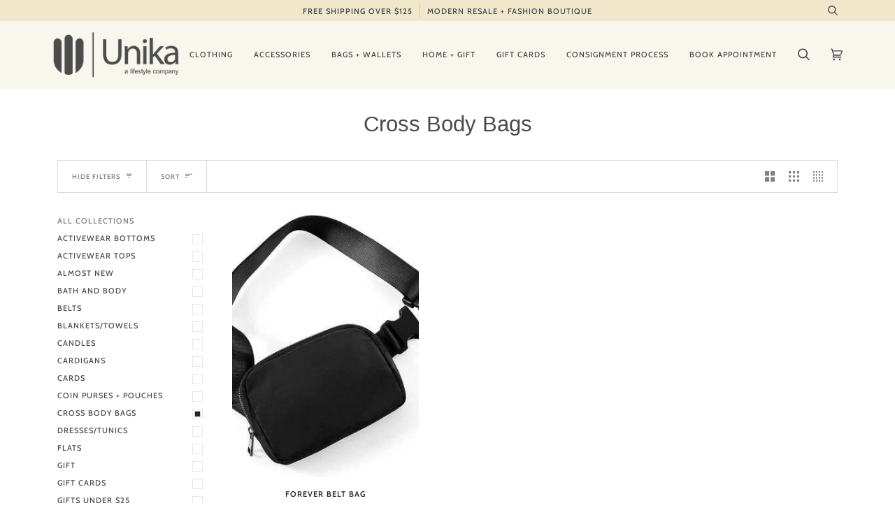

--- FILE ---
content_type: text/css
request_url: https://unikalife.com/cdn/shop/t/7/assets/font-settings.css?v=12379438812805720121759332150
body_size: 177
content:
@font-face{font-family:Poppins;font-weight:400;font-style:normal;font-display:swap;src:url(//unikalife.com/cdn/fonts/poppins/poppins_n4.0ba78fa5af9b0e1a374041b3ceaadf0a43b41362.woff2?h1=dW5pa2FsaWZlLmNh&h2=dW5pa2FsaWZlLmNvbQ&h3=dW5pa2FsaWZlLmFjY291bnQubXlzaG9waWZ5LmNvbQ&hmac=bc1beb5dc9f014a71fa80599bdf4d87e5df5e989dfdb754d05c1d3f28a08cfdd) format("woff2"),url(//unikalife.com/cdn/fonts/poppins/poppins_n4.214741a72ff2596839fc9760ee7a770386cf16ca.woff?h1=dW5pa2FsaWZlLmNh&h2=dW5pa2FsaWZlLmNvbQ&h3=dW5pa2FsaWZlLmFjY291bnQubXlzaG9waWZ5LmNvbQ&hmac=95266ac7994efbe32fe713b0db26dbbfd2454547f1e9fbc749fe9b412a1f6a76) format("woff")}@font-face{font-family:Cabin;font-weight:500;font-style:normal;font-display:swap;src:url(//unikalife.com/cdn/fonts/cabin/cabin_n5.0250ac238cfbbff14d3c16fcc89f227ca95d5c6f.woff2?h1=dW5pa2FsaWZlLmNh&h2=dW5pa2FsaWZlLmNvbQ&h3=dW5pa2FsaWZlLmFjY291bnQubXlzaG9waWZ5LmNvbQ&hmac=e77beed60f608be2ec53a78e911f27e8b51034637b57b8726b415075968a528e) format("woff2"),url(//unikalife.com/cdn/fonts/cabin/cabin_n5.46470cf25a90d766aece73a31a42bfd8ef7a470b.woff?h1=dW5pa2FsaWZlLmNh&h2=dW5pa2FsaWZlLmNvbQ&h3=dW5pa2FsaWZlLmFjY291bnQubXlzaG9waWZ5LmNvbQ&hmac=1fb404d321172f2373354ce5f4a642641dab9e68654439d563b82b2d0a125651) format("woff")}@font-face{font-family:Cabin;font-weight:600;font-style:normal;font-display:swap;src:url(//unikalife.com/cdn/fonts/cabin/cabin_n6.c6b1e64927bbec1c65aab7077888fb033480c4f7.woff2?h1=dW5pa2FsaWZlLmNh&h2=dW5pa2FsaWZlLmNvbQ&h3=dW5pa2FsaWZlLmFjY291bnQubXlzaG9waWZ5LmNvbQ&hmac=b887c3c0f06df364ca1e2ce1b72df0c6bc3a0164399840ea1bb28d48415b14b7) format("woff2"),url(//unikalife.com/cdn/fonts/cabin/cabin_n6.6c2e65d54c893ad9f1390da3b810b8e6cf976a4f.woff?h1=dW5pa2FsaWZlLmNh&h2=dW5pa2FsaWZlLmNvbQ&h3=dW5pa2FsaWZlLmFjY291bnQubXlzaG9waWZ5LmNvbQ&hmac=3d16346ec902e38928ee11389464f94f67b520d05b080070fa91fe21f3ce51c3) format("woff")}@font-face{font-family:Poppins;font-weight:500;font-style:normal;font-display:swap;src:url(//unikalife.com/cdn/fonts/poppins/poppins_n5.ad5b4b72b59a00358afc706450c864c3c8323842.woff2?h1=dW5pa2FsaWZlLmNh&h2=dW5pa2FsaWZlLmNvbQ&h3=dW5pa2FsaWZlLmFjY291bnQubXlzaG9waWZ5LmNvbQ&hmac=e3bc3c02f311ac27fbbe11b93ce656200612c889f04629fdc18b1be09398fc85) format("woff2"),url(//unikalife.com/cdn/fonts/poppins/poppins_n5.33757fdf985af2d24b32fcd84c9a09224d4b2c39.woff?h1=dW5pa2FsaWZlLmNh&h2=dW5pa2FsaWZlLmNvbQ&h3=dW5pa2FsaWZlLmFjY291bnQubXlzaG9waWZ5LmNvbQ&hmac=6bb50f4a5ca6d81cfacca623c93d315b72c790b1f502adb187d2d91396a372a0) format("woff")}@font-face{font-family:Poppins;font-weight:400;font-style:italic;font-display:swap;src:url(//unikalife.com/cdn/fonts/poppins/poppins_i4.846ad1e22474f856bd6b81ba4585a60799a9f5d2.woff2?h1=dW5pa2FsaWZlLmNh&h2=dW5pa2FsaWZlLmNvbQ&h3=dW5pa2FsaWZlLmFjY291bnQubXlzaG9waWZ5LmNvbQ&hmac=e1b31798a3f7cba4e0aae4c7587f711562821633d88e87dc7454b76dcabdac68) format("woff2"),url(//unikalife.com/cdn/fonts/poppins/poppins_i4.56b43284e8b52fc64c1fd271f289a39e8477e9ec.woff?h1=dW5pa2FsaWZlLmNh&h2=dW5pa2FsaWZlLmNvbQ&h3=dW5pa2FsaWZlLmFjY291bnQubXlzaG9waWZ5LmNvbQ&hmac=04716e6371c7b9b9d4dfec6035e23bf552bfa27022d8d771e115870c29a565dd) format("woff")}@font-face{font-family:Poppins;font-weight:500;font-style:italic;font-display:swap;src:url(//unikalife.com/cdn/fonts/poppins/poppins_i5.6acfce842c096080e34792078ef3cb7c3aad24d4.woff2?h1=dW5pa2FsaWZlLmNh&h2=dW5pa2FsaWZlLmNvbQ&h3=dW5pa2FsaWZlLmFjY291bnQubXlzaG9waWZ5LmNvbQ&hmac=c0e910d99a2cd9fbf39e3a3f015fbe01e332117333ee4bfc76e65f5e3a648dbe) format("woff2"),url(//unikalife.com/cdn/fonts/poppins/poppins_i5.a49113e4fe0ad7fd7716bd237f1602cbec299b3c.woff?h1=dW5pa2FsaWZlLmNh&h2=dW5pa2FsaWZlLmNvbQ&h3=dW5pa2FsaWZlLmFjY291bnQubXlzaG9waWZ5LmNvbQ&hmac=147ec0935932a3a994b1fae9ac8dbc6ba56cb7edb9e2cb477b5874a6137a520c) format("woff")}
/*# sourceMappingURL=/cdn/shop/t/7/assets/font-settings.css.map?v=12379438812805720121759332150 */
